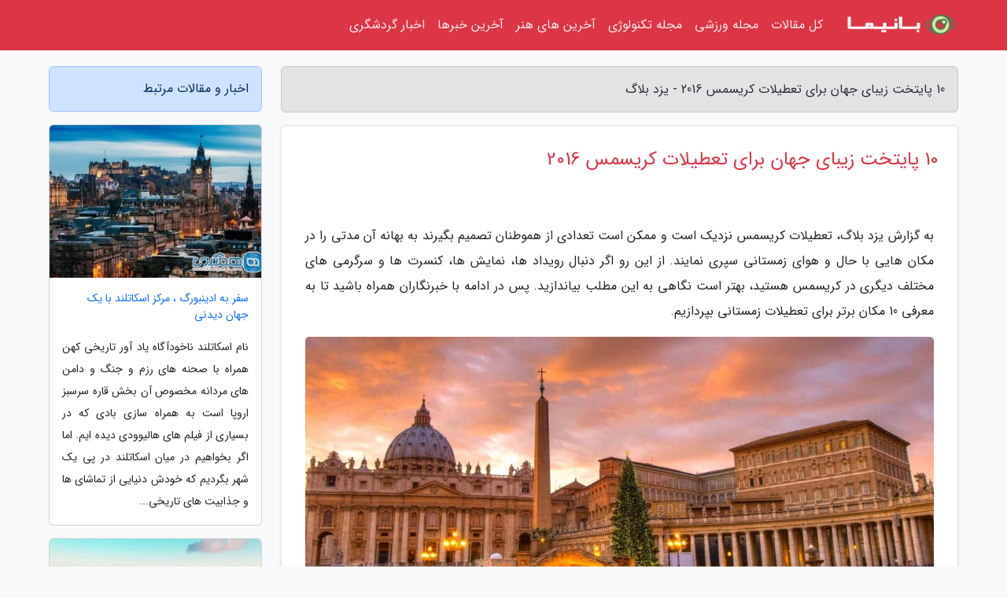

--- FILE ---
content_type: text/html; charset=UTF-8
request_url: https://yazdblog.ir/post/10-%D9%BE%D8%A7%DB%8C%D8%AA%D8%AE%D8%AA-%D8%B2%DB%8C%D8%A8%D8%A7%DB%8C-%D8%AF%D9%86%DB%8C%D8%A7-%D8%A8%D8%B1%D8%A7%DB%8C-%D8%AA%D8%B9%D8%B7%DB%8C%D9%84%D8%A7%D8%AA-2595
body_size: 9167
content:
<!doctype html>
<html dir="rtl">
<head prefix="og: http://ogp.me/ns# fb: http://ogp.me/ns/fb# article: http://ogp.me/ns/article#">
<meta charset="utf-8" >
<title>10 پایتخت زیبای جهان برای تعطیلات کریسمس 2016 - یزد بلاگ</title>
<meta name="robots" content="index" >
<link rel="canonical" href="https://yazdblog.ir/post/10-%D9%BE%D8%A7%DB%8C%D8%AA%D8%AE%D8%AA-%D8%B2%DB%8C%D8%A8%D8%A7%DB%8C-%D8%AF%D9%86%DB%8C%D8%A7-%D8%A8%D8%B1%D8%A7%DB%8C-%D8%AA%D8%B9%D8%B7%DB%8C%D9%84%D8%A7%D8%AA-2595" >
<meta property="og:url" content="https://yazdblog.ir/post/10-%D9%BE%D8%A7%DB%8C%D8%AA%D8%AE%D8%AA-%D8%B2%DB%8C%D8%A8%D8%A7%DB%8C-%D8%AF%D9%86%DB%8C%D8%A7-%D8%A8%D8%B1%D8%A7%DB%8C-%D8%AA%D8%B9%D8%B7%DB%8C%D9%84%D8%A7%D8%AA-2595" >
	
<meta http-equiv="X-UA-Compatible" content="IE=edge">
<meta name="viewport" content="width=device-width, initial-scale=1.0" >	
<link rel="stylesheet" href="/module/template/framework/css/bootstrap.rtl.min.css" type="text/css" >
<link rel="stylesheet" type="text/css" href="/module/template/framework/css/style.css" >	
<meta name="twitter:card" content="summary_large_image" >
<meta name="twitter:domain" content="yazdblog.ir" >
<meta property="og:type" content="article">
<meta property="article:publisher" content="https://yazdblog.ir" >
<meta property="og:title" content="10 پایتخت زیبای جهان برای تعطیلات کریسمس 2016 - یزد بلاگ" >
<meta property="fb:app_id" content="1147311521992329" >
<meta property="og:image" content="https://yazdblog.ir/upload/2020/01/13/8416d8890b71-45365020840-e7be4e8c127b7.jpg" >
<meta property="og:site_name" content="یزد بلاگ" >
<meta name="description" content="تعطیلات کریسمس نزدیک است و ممکن است تعدادی از هموطنان تصمیم بگیرند به بهانه آن مدتی را در مکان هایی با حال و هوای زمستانی سپری نمایند. از این رو اگر دنبال رویداد ها، نمایش - یزد بلاگ" >
<meta property="og:description" content="تعطیلات کریسمس نزدیک است و ممکن است تعدادی از هموطنان تصمیم بگیرند به بهانه آن مدتی را در مکان هایی با حال و هوای زمستانی سپری نمایند. از این رو اگر دنبال رویداد ها، نمایش - یزد بلاگ"  >
  
<script src="/module/template/framework/js/function.js?lastmod=1769182108"></script>


<link rel="icon" href="/favicon.ico" type="image/x-icon">
<link rel="stylesheet" href="/module/template/framework/css/fontawesome.css">
<!--[if lt IE 9]>
<script src="/module/template/framework/js/bootstrap/html5shiv.min.js" ></script>
<script src="/module/template/framework/js/bootstrap/respond.min.js" ></script>
<![endif]-->
</head>
<body class="bg-light">
<div class="container-fluid bg-light position-relative pt-5">	
<div id="sitebody" class="mt-3">
<header>
<div class="row header">
<div class="col-sm-12">
</div>	
</div>	
</header><div class="row main-content">
<div class="container">
<div class="row">
<div class="col-lg-9 col-md-8 mb-5">
<article>	
<div class="breadcrumb alert alert-secondary">
<h1 class="h6 m-0"> 	
10 پایتخت زیبای جهان برای تعطیلات کریسمس 2016 - یزد بلاگ</h1>	
</div>
	
<div>
<div class="card shadow-sm border rounded p-0 mb-5 bg-white text-dark w-100 position-relative">
<h2 class="p-4 h4 text-danger mb-n4">10 پایتخت زیبای جهان برای تعطیلات کریسمس 2016</h2>
<div class="custom-content card-body">
<div class="card-text">
<p>به گزارش یزد بلاگ، تعطیلات کریسمس نزدیک است و ممکن است تعدادی از هموطنان تصمیم بگیرند به بهانه آن مدتی را در مکان هایی با حال و هوای زمستانی سپری نمایند. از این رو اگر دنبال رویداد ها، نمایش ها، کنسرت ها و سرگرمی های مختلف دیگری در کریسمس هستید، بهتر است نگاهی به این مطلب بیاندازید. پس در ادامه با خبرنگاران همراه باشید تا به معرفی 10 مکان برتر برای تعطیلات زمستانی بپردازیم.</p></div>	
<picture>	
<source media="(max-width: 480px)" srcset="/upload/2020/01/13/cache/thum_8416d8890b71-45365020840-e7be4e8c127b7.jpg">
<img src="https://yazdblog.ir/upload/2020/01/13/8416d8890b71-45365020840-e7be4e8c127b7.jpg" alt="10 پایتخت زیبای جهان برای تعطیلات کریسمس 2016" class="card-img-top" title="10 پایتخت زیبای دنیا برای تعطیلات کریسمس 2016">
</picture>	

<div class="card-text mt-3">	
<h3>10. بوداپست، مجارستان</h3>در طول زمستان، میدان تاریخی Vörösmarty، گردشگران و محلی ها را به بازار خود جذب می نماید. عطر کریسمس از نوشیدنی ها، کوکی های عسلی، درخت نراد و دارچین هوا را پر می نماید و از راه دور هم می گردد آن را استشمام کرد. بازدیدنمایندگان با اجرای موزیک  و پایکوبی متنوع سرگرم می شوند. همچنین پیست اسکیت سواری، فرصتی فوق العاده را برای تجربه سرگرمی زمستانی فراهم می نماید. شهر زیبای بوداپست نقطه ای عالی برای تفریحات زمستانی به شمار می رود و بازار کریسمس آن با 122 غرفه، همچنین ترامواهای پوشیده با هزاران چراغ، این شهر را به تجربه ای فراتر از کریسمس تبدیل نموده اند.<h3>9. بلفاست، ایرلند شمالی</h3>شهر بلفاست دارای نمایشگاهی است که یک جعبه پُست جادویی دارد. بچه ها نامه هایشان را برای بابانوئل در قطب شمال، درون آن می اندازند. در جلوی تالار این شهر، بازاری وجود دارد که در آن می توان انواع خوراکی های بین المللی از جمله نان بادامی ایتالیایی، شکلات بلژیکی، تارت های فرانسوی، برتورست آلمانی، پائیای اسپانیایی و حتی گوشت های عجیب و غریبی مانند گوشت تمساح، ایمپالا، کانگورو و گراز وحشی پیدا کرد. جدا از بازار، تعدادی رویداد و نمایش مخصوص کریسمس در این شهر برگزار می گردد، ضمناً نباید از تزئینات زیبایی که سراسر بلفاست را می پوشاند، غافل شد.<h3>8. گلاسکو، اسکاتلند</h3>شهر گلاسکو نمونه اولیه ای بود که تعدادی از شهرهای آمریکایی براساس آن ساخته شدند. بازار این شهر در سراسر خیابان آرگایل برپا می گردد که فروشندگان مختلفی از سراسر دنیا را کنار هم جمع می نماید. شما می توانید محصولاتی از لاپلند (منطقه ای در فنلاند) و حتی اکوادور به علاوه انواع نوشیدنی و کالاهای مکمل محلی را در این بازار پیدا کنید. شهر گلاسکو میزبان رویدادها و نمایش های مخصوص کریسمس، یک پیست اسکیت زیبا و مهمانی شب عید است.<h3>7. هلسینکی، فنلاند</h3>فنلاند کشور برف و یخ، جایی است که بابانوئل در آن زندگی می نماید و همواره انتخاب خوبی برای تعطیلات زمستانی به شمار می رود. شهر هلسینکی فعالیت های متنوع و مختلط زیادی را ارایه می دهد که شامل سرگرمی های فضای بازی همچون همه امکانات شهری می گردد. چراغ های کریسمس در هلسینکی روشن می گردد و حال و هوای آن قبل از دسامبر کاملا مشهود است. در طول زمستان این شهر میزبان جشنواره ها، آواز کارول و کنسرت های مختلف است. در این مدت، رستوران ها غذاهای مخصوص فصلی را سرو می نمایند، در همان حال می توانید در مارکت ها از خودتان با نوشیدنی های خوشمزه پذیرایی کنید. همچنین هلسینکی توسط جنگل هایی احاطه شده است که 200 کیلومتر جهت فوق العاده را برای انجام ورزش هیجان انگیز اسکی فراهم می نمایند. تپه های این ناحیه برای تفریحات محبوب خانوادگی مانند سورتمه سواری عالی به نظر می رسند. ضمناً، پیست اسکیت  درون شهر همواره پر از جمعیت مشتاق است.<h3>6. لیسبون، پرتغال</h3>هرساله درخت کریسمس زیبا و خیره نماینده ای در میدان Praça posited Comércio شهر لیسبون قرار داده می گردد. اگر چه آب و هوای این شهر در تمام طول سال معتدل است، اما این موضوع مانع این نمی گردد که پرتغالی ها آغوششان را به روی تعطیلات باز ننمایند. علاوه براین مسئولان یک روستای کریسمس زیبا ساخته اند که مکانی عالی برای بازدید خانوادگی فراهم می نماید. شهر لیسبون مقصدی واضح برای بازدید در طول زمستان به شمار نمی رود، با این وجود آن ها در کوشش هستند تا حال و هوای کریسمس را در سراسر آن نمایان نمایند.<h3>5. مادرید، اسپانیا</h3>بازار شب عید مادرید، در بزرگترین میدان این شهر یعنی Plaza Mayor برپا می گردد که برای تزئینات باشکوه و اصیلش مشهور است. هرساله چراغ ها، اشکال و پیکره های مختلفی بالای میدان آویزان می شوند و هیچکس به این فکر نمی نماید که اسپانیایی ها می دانند چگونه جشن بگیرند. ضمناً، می توانید هدایای مختلفی را در بیش از 100 غرفه بازار پیدا کنید. شما می توانید یکی از اصیل ترین تزئینات شهر شلوغی همچون مادرید را در این میدان تماشا کنید.<h3>4. واشینگتن دی سی، ایالات متحده آمریکا</h3>درخت درخشان کریسمس در مقابل کاخ سفید، به تنهایی نمای زیبایی مانند یک کارت پستال را فراهم می نماید. واشینگتن با هزاران چراغ رنگی نورانی پوشیده می گردد و آوای زیبای سرود کریسمس در سراسر آن به گوش می رسد. همچنین پیست اسکیت ، و برگزاری رویدادهای ویژه عید سرگرمی های زیادی را فراهم می نماید، در همان حال رستوران ها غذاهای خوشمزه مخصوص تعطیلات را آماده می نمایند. می توانید به دیدن بعضی از نمایش های تماشایی و اجراهای موزیکال بروید که هردوی آن ها هم به صورت روباز و هم در فضای بسته اجرا می شوند.<h3>3. پاریس، فرانسه</h3>مرکز خرید مشهور، گالری لافایت، هرساله درخت کریسمس باشکوهی را به معرض نمایش می گذارد. قرار دریافت این درخت در محیط هایی فانتزی آن را حتی باشکوه تر جلوه می دهد. همچنین پیست اسکیت  درون گران پاله به سادگی می درخشد. اما بهترین تزئینات تمام طول سال را می توان در اطراف نماد پاریس، یعنی برج ایفل مشاهده کرد. زمستان همواره زمان خوبی برای سفر به شهر پاریس است، شهری عاشقانه، همراه با غذاهای عالی و پر از شور و شوق برای هر چیزی که زیباست. از تعطیلات کریسمس در پاریس لذت ببرید.<h3>2. رم، ایتالیا</h3>شهر ابدی رم و واتیکان ممکن است خیلی نیازی به تزئینات خاص کریسمس نداشته باشد چرا که این شهر پر از معماری های تاریخی است. با این وجود، تزئینات درخشان و سرگرم نماینده به علاوه نمایش های متنوعی را می توان در میدان های مختلف این شهر مشاهده کرد. صحنه پردازی های نمایش تولد مسیح، بازارهای شب عید، درختان زیبا، پیست های اسکیت و مهمتر از همه حال و هوای معنوی کریسمس، شهر رم را به یکی از بهترین مقصدهای تعطیلات تبدیل نموده اند. نیازی به گفتن نیست که موزه های بیشمار واتیکان، مکان مقدسی برای مسیحیان به شمار می رود.<h3>1. لندن، انگلستان</h3>بدون شک یکی از بهترین شهرهای دنیا است که هرگز به خواب فرو نمی رود و در تمام طول سال برای بازدید مناسب است. ضمناً، لندن در طول عید کریسمس به مقصدی نهایی برای مسافرت تبدیل می گردد. محدوده وسیعی از تفریحات سرگرم نماینده فضای باز مثل پیست های بیشمار اسکیت  گرفته تا فعالیت های تفریحی محیط های بسته برای همه افراد خوش آیند خواهد بود. می توانید در رویدادهای این شهر شرکت کنید، به تماشای تئاتر و کنسرت بروید، مشغول خرید شوید، از پیست های چند منظوره اسکیت بازدید کنید و به سادگی از فصل تعطیلات خود در شهر خیره نماینده ای همچون لندن لذت ببرید.   امیدواریم از این مطلب لذت برده باشید. اگر تصمیم به سفر خارج از کشور در تعطیلات پیش روی سال نوی میلادی داشته باشید، انتخاب شما کدام یک از شهرهای این لیست خواهد بود؟ منبع: placestoseeinyourliftime<blockquote class="text-center"><p class="mb-4"><cite title="نماشو"><a href="https://namasho.com">نماشو</a></cite>: نماشو، طراحی سایت، سئو، چاپ و طراحی گرافیکی را به ما بسپارید.</p><p class="mb-4"><cite title="اسلیم فا"><a href="https://slimfa.ir">اسلیم فا</a></cite>: اسلیم فا: مجله دوخت و دوز، طراحی لباس و انتخاب لباس</p></blockquote><span class="post-source">منبع: کجارو</span></div>	
</div>
<!--
<div class="text-center my-4 px-5 d-flex">
<div class="a2a_kit a2a_kit_size_32 a2a_default_style mx-auto">
<a class="a2a_button_twitter"></a>
<a class="a2a_button_linkedin"></a>
<a class="a2a_button_pinterest"></a>
<a class="a2a_button_telegram"></a>
<a class="a2a_button_reddit"></a>
<a class="a2a_button_tumblr"></a>
<a class="a2a_button_blogger"></a>
<a class="a2a_button_google_gmail"></a>
</div>
</div>		
<script async src="https://static.addtoany.com/menu/page.js"></script>
-->
<div class="p-4 border-top">
<div class="row small">
<span class="col-lg-3 col-sm-6">انتشار: <span content="2021-09-28 18:22:42" >6 مهر 1400</span></span>

<span class="col-lg-3 col-sm-6">بروزرسانی: <span content="2021-09-28 18:22:42" >6 مهر 1400</span></span>

<span class="col-lg-3 col-sm-6">
گردآورنده: <span >yazdblog.ir</span>
</span>
<span class="col-lg-3 col-sm-6">شناسه مطلب: 164</span>
</div>
</div>
</div>
	
<div class="card w-100 mb-5 shadow-sm"><h3 class="heads commenthead h6 card-header alert-secondary" id="commenthead"><span>به "10 پایتخت زیبای جهان برای تعطیلات کریسمس 2016" امتیاز دهید</span></h3><div class="comments card-body"><div class="vote" id="votbox"><form action="/module/component/comment/comment-process.php" method="post" class="form-inline d-inline-block"><span class="votetext px-0 form-check d-inline-block">امتیاز دهید: </span><span class="form-check-xs form-check-inline"><label class="form-check-label ps-1" for="inlineRadio1">1</label>
			<input  class="form-check-input" type="radio" id="inlineRadio1" name="rate" value="1"> </span><span class="form-check-xs form-check-inline"><label class="form-check-label ps-1" for="inlineRadio2">2</label>
			<input  class="form-check-input" type="radio" id="inlineRadio2" name="rate" value="2"> </span><span class="form-check-xs form-check-inline"><label class="form-check-label ps-1" for="inlineRadio3">3</label>
			<input  class="form-check-input" type="radio" id="inlineRadio3" name="rate" value="3"> </span><span class="form-check-xs form-check-inline"><label class="form-check-label ps-1" for="inlineRadio4">4</label>
			<input  class="form-check-input" type="radio" id="inlineRadio4" name="rate" value="4"> </span><span class="form-check-xs form-check-inline"><label class="form-check-label ps-1" for="inlineRadio5">5 </label>
			<input  class="form-check-input" type="radio" id="inlineRadio5" name="rate" value="5"> </span><input type="hidden" name="c_id" value="164"><input type="hidden" name="c_type" value="post"><input type="hidden" name="c_url" value="/post/10-%D9%BE%D8%A7%DB%8C%D8%AA%D8%AE%D8%AA-%D8%B2%DB%8C%D8%A8%D8%A7%DB%8C-%D8%AF%D9%86%DB%8C%D8%A7-%D8%A8%D8%B1%D8%A7%DB%8C-%D8%AA%D8%B9%D8%B7%DB%8C%D9%84%D8%A7%D8%AA-2595"><input type="hidden" name="c_vote" value="1"><button class="btn btn-warning" type="submit">رای</button></form></div></div></div>
			<script>
			function getCookie(cname) {
			  let name = cname + "=";
			  let decodedCookie = decodeURIComponent(document.cookie);
			  let ca = decodedCookie.split(";");
			  for(let i = 0; i <ca.length; i++) {
				let c = ca[i];
				while (c.charAt(0) == " ") {
				  c = c.substring(1);
				}
				if (c.indexOf(name) == 0) {
				  return c.substring(name.length, c.length);
				}
			  }
			  return "";
			}
			function checkCookie() {
			
			  let vote = getCookie("post-164");
			  if (vote != "") {
			  	var votes=document.getElementById("votbox").innerHTML="امتیاز شما: " + vote;
			  }
			}
			
			checkCookie();
			</script><div class="card w-100 shadow-sm"><h4 class="heads commenthead h6 card-header alert-secondary"><span>دیدگاه های مرتبط با "10 پایتخت زیبای جهان برای تعطیلات کریسمس 2016"</span></h4><div class="respond card-body"><span class="comment_title small card-header w-100 mb-3 d-block text-danger">* نظرتان را در مورد این مقاله با ما درمیان بگذارید</span><div><form action="#" method="POST" class="comment-form" id="comment-form" ><div id="replytoname" class="alert-info mb-3 w-100"></div><div id="name-group" class="form-group mb-3"><input type="text" class="form-control bg-light" name="name" placeholder="نام (لازم)"></div><div id="email-group" class="form-group mb-3"><input style="direction:rtl;text-align:right" type="text" class="form-control bg-light" name="email" id="commentformemail" placeholder="ایمیل (لازم - نمایش داده نمی‌شود)"></div><div id="phone-group" class="form-group mb-3"><input type="text" class="form-control bg-light" name="phone" placeholder="شماره موبایل (اختیاری - نمایش داده نمی‌شود)"></div><div id="comment-group" class="form-group mb-3"><textarea class="form-control bg-light" name="comment" cols="45" rows="8" placeholder="دیدگاه یا سوال (لازم)"></textarea></div><div id="captcha-group" class="form-group mb-3"><label class="captcha mb-3">سوال اتفاقی: نام پایتخت ایران چیست؟</label><input type="text" class="form-control bg-light" name="captcha"></div><input type="hidden" class="form-control" name="content_id" value="164"><input type="hidden" class="form-control" name="content_type" value="post"></form><button class="btn btn-success mb-3" onclick="myformhandler('comment-form','/module/component/comment/comment-process.php','formalert',false)" >ارسال</button> <span class="formalert"></span></div></div></div>	
</div>
</article>	
</div>	

<div id="sidebar" class="col-lg-3 col-md-4 mb-5">
<aside>	
	


<div class="tourel-head alert alert-primary">اخبار و مقالات مرتبط</div>

<div class="posts printhide sidposts card mb-3">
<div class="imgtitle">
<img class="card-img-top mb-3" src="/upload/2023/01/08/cache/thum_45cd10c781-3906a531a27ca67d9-ad8fb1ad7f82f3.jpg" alt="سفر به ادینبورگ ، مرکز اسکاتلند با یک جهان دیدنی">
<a class="poststitle d-block px-3 small text-decoration-none" href="/post/%D8%B3%D9%81%D8%B1-%D8%A8%D9%87-%D8%A7%D8%AF%DB%8C%D9%86%D8%A8%D9%88%D8%B1%DA%AF-%D9%BE%D8%A7%DB%8C%D8%AA%D8%AE%D8%AA-%D8%A7%D8%B3%DA%A9%D8%A7%D8%AA%D9%84%D9%86%D8%AF-9048">
سفر به ادینبورگ ، مرکز اسکاتلند با یک جهان دیدنی</a>
</div>
<div class="card-body">
<p class="description small p-0 m-0 text-justify">
نام اسکاتلند ناخودآگاه یاد آور تاریخی کهن همراه با صحنه های رزم و جنگ و دامن های مردانه مخصوص آن بخش قاره سرسبز اروپا است به همراه سازی بادی که در بسیاری از فیلم های هالیوودی دیده ایم. اما اگر بخواهیم در میان اسکاتلند در پی یک شهر بگردیم که خودش دنیایی از تماشای ها و جذابیت های تاریخی...</p>
</div>
</div>


<div class="posts printhide sidposts card mb-3">
<div class="imgtitle">
<img class="card-img-top mb-3" src="/upload/2020/04/30/cache/thum_f9f68f8cd57b-1b52370ea3180-dd4bdb74e69825f.jpg" alt="بهترین شهرهای اروپا برای سفر در سال 2020">
<a class="poststitle d-block px-3 small text-decoration-none" href="/post/%D8%A8%D9%87%D8%AA%D8%B1%DB%8C%D9%86-%D8%B4%D9%87%D8%B1%D9%87%D8%A7%DB%8C-%D8%A7%D8%B1%D9%88%D9%BE%D8%A7-%D8%A8%D8%B1%D8%A7%DB%8C-%D8%B3%D9%81%D8%B1-2489">
بهترین شهرهای اروپا برای سفر در سال 2020</a>
</div>
<div class="card-body">
<p class="description small p-0 m-0 text-justify">
سفر به اروپا همواره از جذابیت های زیادی برخوردار بوده و هست. این قاره سبز با زیبایی های طبیعی، تاریخی و تکنولوژیک خود همه ساله هزاران توریست را به سوی خود می کشاند اما بعضی از شهرهای اروپا، از بقیه زیباتر و دیدنی تر هستند و از آن جا که زمان کافی برای سفر به تمام شهرها و کشورهای این...</p>
</div>
</div>


<div class="posts printhide sidposts card mb-3">
<div class="imgtitle">
<img class="card-img-top mb-3" src="/upload/2020/10/02/cache/thum_34c9c9f739720-9c100896fa-25572156dba9.jpg" alt="معرفی تعدادی از زیباترین جاده های دنیا">
<a class="poststitle d-block px-3 small text-decoration-none" href="/post/%D9%85%D8%B9%D8%B1%D9%81%DB%8C-%D8%AA%D8%B9%D8%AF%D8%A7%D8%AF%DB%8C-%D8%A7%D8%B2-%D8%B2%DB%8C%D8%A8%D8%A7%D8%AA%D8%B1%DB%8C%D9%86-%D8%AC%D8%A7%D8%AF%D9%87-4446">
معرفی تعدادی از زیباترین جاده های دنیا</a>
</div>
<div class="card-body">
<p class="description small p-0 m-0 text-justify">
سفر زمینی یکی از بهترین، خوشایندترین و خاطره انگیزترین انواع سفر است و هیچ چیز نمی تواند به اندازه یک سفر زمینی ایده آل به شما انرژی و روحیه ببخشد. سفرهای زمینی نه تنها به شما آزادی بسیار زیادی هدیه می نمایند بلکه، نسبت به روشهای دیگر ارزانتر هستند. بنابراین، فرقی نمی کند اگر علاقمند...</p>
</div>
</div>


<div class="posts printhide sidposts card mb-3">
<div class="imgtitle">
<img class="card-img-top mb-3" src="/upload/2020/06/17/cache/thum_8a2926c30495b2f0-33293655bbf-559f0676967e93.jpg" alt="آشنایی با هتل های سن پترزبورگ روسیه">
<a class="poststitle d-block px-3 small text-decoration-none" href="/post/%D8%A2%D8%B4%D9%86%D8%A7%DB%8C%DB%8C-%D8%A8%D8%A7-%D9%87%D8%AA%D9%84-%D9%87%D8%A7%DB%8C-%D8%B3%D9%86-%D9%BE%D8%AA%D8%B1%D8%B2%D8%A8%D9%88%D8%B1%DA%AF-5365">
آشنایی با هتل های سن پترزبورگ روسیه</a>
</div>
<div class="card-body">
<p class="description small p-0 m-0 text-justify">
هتل های سن پترزبورگهتل های سن پترزبورگ : سن پترزبورگ دومین شهر عظیم روسیه پس از مسکو می باشد. سن پترزبورگ پرجمعیت ترین شهر اروپا پس از لندن پاریس و مسکو است.شب های سفید شهر سن پترزبورگ یکی از مهم ترین دیدنی ها و در این حال جاذبه های گردشگری در پایتخت شمالی روسیه به شمار می فرایند.</p>
</div>
</div>

	

</aside>		
</div>	
</div>
</div>
</div>					
<div class="container"><div class="w-100"><ol class="breadcrumb border shadow-sm rounded-pill p-3" itemscope="" itemtype="http://schema.org/BreadcrumbList"><li class="breadcrumb-item" aria-current="page" itemprop="itemListElement" itemscope="" itemtype="http://schema.org/ListItem"><a itemprop="item" href="https://yazdblog.ir"><span itemprop="name">یزد بلاگ</span></a><meta itemprop="position" content="1" ></li><li class="separate px-2">»</li><li class="breadcrumb-item" itemprop="itemListElement" itemscope="" itemtype="http://schema.org/ListItem">
                        <a rel="nofollow noopener noreferrer" itemprop="item" href="/posts/blog">
                        <span itemprop="name"> همه اخبار و مقاله ها</span></a>
                        <meta itemprop="position" content="2" >
                        </li><li class="separate px-2">»</li><li class="breadcrumb-item" itemprop="itemListElement" itemscope="" itemtype="http://schema.org/ListItem">
                        <a rel="nofollow noopener noreferrer" itemprop="item" href="/posts/news-%D8%A7%D8%AE%D8%A8%D8%A7%D8%B1">
                        <span itemprop="name"> اخبار و رویدادها</span></a>
                        <meta itemprop="position" content="3" >
                        </li><li class="separate px-2">»</li><li class="here breadcrumb-item">10 پایتخت زیبای جهان برای تعطیلات کریسمس 2016</li></ol></div></div>

<div class="custom-navbar row bg-danger text-white position-absolute w-100" style="top:0" id="header">
<nav class="container">
<div class="navbar navbar-expand-lg navbar-dark">
<a class="navbar-brand" href="https://yazdblog.ir" id="logo" title="یزد بلاگ"><img src="https://yazdblog.ir/upload/logo/banima.ir.png" alt="یزد بلاگ" height="38"></a>
<button class="navbar-toggler" type="button" data-bs-toggle="collapse" data-bs-target="#navbarSupportedContent" aria-controls="navbarSupportedContent" aria-expanded="false" aria-label="Toggle navigation">
			  <span class="navbar-toggler-icon"></span>
			</button><div class="collapse navbar-collapse" id="navbarSupportedContent"><ul class="navbar-nav me-auto mb-2 mb-lg-0 "><li class="nav-item"><a rel="nofollow" class="nav-link" href="/posts/blog">کل مقالات</a></li><li class="nav-item"><a rel="nofollow" class="nav-link" href="/posts/sport-%D9%88%D8%B1%D8%B2%D8%B4">مجله ورزشی</a></li><li class="nav-item"><a rel="nofollow" class="nav-link" href="/posts/technology-%D8%AA%DA%A9%D9%86%D9%88%D9%84%D9%88%DA%98%DB%8C">مجله تکنولوژی</a></li><li class="nav-item"><a rel="nofollow" class="nav-link" href="/posts/art-culture-%D9%81%D8%B1%D9%87%D9%86%DA%AF-%D9%87%D9%86%D8%B1">آخرین های هنر</a></li><li class="nav-item"><a rel="nofollow" class="nav-link" href="/posts/news-%D8%A7%D8%AE%D8%A8%D8%A7%D8%B1">آخرین خبرها</a></li><li class="nav-item"><a rel="nofollow" class="nav-link" href="/posts/travel-%DA%AF%D8%B1%D8%AF%D8%B4%DA%AF%D8%B1%DB%8C">اخبار گردشگری</a></li></ul></div>
</div>
</nav>
</div>

</div>

<div class="row bg-success text-white">	
<footer class="container" id="mainfooter">
<div class="row pt-5" id="footer">
<div class="f-column clearright px-4 pb-5 col-md-4">
<div class="foothead h5 p-2">خبرنامه</div>
<div class="columnbody">
<p class="p-2"></p>
<form class="form-signin" id="newsletter" name="newsletter" action="#" method="post">
<div class="form-group">	
<input class="form-control text-right" required name="email" type="email" placeholder="ایمیل">	
</div>
<div class="form-group">	
<input class="form-control text-right" name="phone" type="tel" placeholder="موبایل">
</div>	
<button class="newsbutton btn btn-warning btn-aban" name="button" type="button" onClick="myformhandler('newsletter','/module/plugin/newsletter/newsletterhandler.php','newslalert')">عضویت</button>
<span class="newslalert"></span>
</form>
</div>
</div></div>
</footer>
</div>	
<div class="row" >
<span class="col-lg-12 bg-dark text-white text-center p-3 small en" id="copyright">	
Copyright © 2026 yazdblog.ir All rights reserved.
</span>	
</div>
<span class="phone">
</span>
</div>
<script>
window.onload = function () {	
	if (window.history.pushState) {
		window.history.pushState('', '/', window.location.pathname);
	} else {
		window.location.hash = '';
	}
}
</script>
<script src="/module/template/framework/js/bootstrap/bootstrap.bundle.min.js" ></script>
<script defer src="https://static.cloudflareinsights.com/beacon.min.js/vcd15cbe7772f49c399c6a5babf22c1241717689176015" integrity="sha512-ZpsOmlRQV6y907TI0dKBHq9Md29nnaEIPlkf84rnaERnq6zvWvPUqr2ft8M1aS28oN72PdrCzSjY4U6VaAw1EQ==" data-cf-beacon='{"version":"2024.11.0","token":"795ed3c082ce42fe9d1a5f288d27aa0a","r":1,"server_timing":{"name":{"cfCacheStatus":true,"cfEdge":true,"cfExtPri":true,"cfL4":true,"cfOrigin":true,"cfSpeedBrain":true},"location_startswith":null}}' crossorigin="anonymous"></script>
</body>
</html>